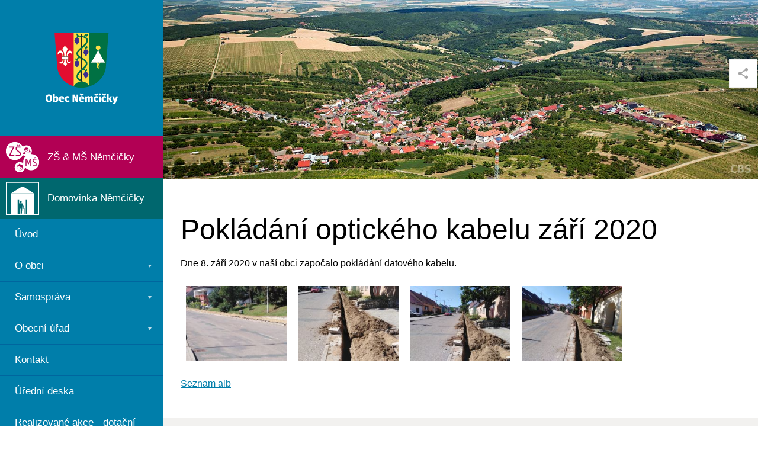

--- FILE ---
content_type: text/html; charset=UTF-8
request_url: https://www.nemcicky.cz/pokladani-optickeho-kabelu-zari-2020
body_size: 4152
content:
<!DOCTYPE html><html class="no-js" prefix="og: http://ogp.me/ns#" lang="cs">
<head>
        <meta charset="utf-8">
    <meta http-equiv="X-UA-Compatible" content="IE=edge,chrome=1">
    <meta http-equiv="content-language" content="cs"/>
    <meta name="viewport" content="width=device-width, initial-scale=1">
            <meta name="robots" content="index, follow"/>
                                <title>Pokládání optického kabelu září 2020 | Obec Němčičky</title>
    <meta name="description" content="Pokládání optického kabelu září 2020 | Obec Němčičky"/>
    <meta name="keywords" content=""/>
    <meta name="author" content="GRAWEB s.r.o., grafika a webdesign"/>

        <meta property="og:url" content="https://www.nemcicky.cz/pokladani-optickeho-kabelu-zari-2020"/>
    <meta property="og:title" content="Pokládání optického kabelu září 2020 | Obec Němčičky"/>
                    <meta property="og:image" content="https://www.nemcicky.cz/layout/images/logo.png"/>
                <meta property="og:type" content="website"/>
    <meta property="og:description" content="Pokládání optického kabelu září 2020 | Obec Němčičky"/>

    

    <link href="/layout/main.css?v3" rel="stylesheet" type="text/css" media="all"/>
    <script src="/CookieBar/CookieBar.js"></script>
                
        <script src="/js/libs/modernizr-3.3.1.min.js"></script>
    <script src="/js/libs/jquery-1.11.2.min.js" type="text/javascript"></script>
    <script type="text/javascript" src="/admin_inc/modules/system/javascript/presentation.js"></script>
    </head>
<body>


<div id="mother">

    <div id="side-content">
        <div id="logo">
            <a href="/">
                <img src="/layout/images/logo.png" alt="Obec Němčičky">
                <img class="logo-mobil" src="/layout/images/logo-mobil.png" alt="Obec Němčičky">
            </a>
        </div>

        <div class="open" id="menu-switch"></div>

        
        <div id="menu">
                                                <ul class="l1">
                                                                                <li class="skola menu-ico"><a href="http://zs.nemcicky.cz/">ZŠ &amp; MŠ Němčičky</a></li>
                            <li class="domovinka menu-ico"><a href="http://domovinka.nemcicky.cz/">Domovinka Němčičky</a></li>
                                                                                                                                                                                                                                                                                                    <li><a href="/">Úvod</a></li>
                                                                                                                                                                                                                                                                                                                <li class="has-submenu"><a href="/o-obci">O obci</a>
                                                <ul class="l2">
                                                                                                                                                                                                                                                                                                    <li><a href="/o-obci-historie-obce">Historie obce</a></li>
                                                                                                                                                                                                                                                                                                                <li><a href="/o-obci-znak-a-prapor-obce">Znak a prapor obce</a></li>
                                                                                                                                                                                                                                                                                                                <li><a href="/o-obci-kultura">Kultura</a></li>
                                                                                                                                                                                                                                                                                                                <li><a href="/o-obci-sluzby">Služby</a></li>
                                                                                                                                                                                                                                                                                                                <li><a href="/o-obci-ubytovani">Ubytování</a></li>
                                                                                                                                                                                                                                                                                                                <li><a href="/o-obci-vinarstvi">Vinařství</a></li>
                                                                                                                                                                                                                                                                                                                <li><a href="/o-obci-sport">Sport</a></li>
                                                                                                                                                                                                                                                                                                                <li><a href="/o-obci-zemedelstvi">Zemědělství</a></li>
                    </ul>                                    </li>
                                                                                                                                                                                                                                                                                                                <li class="has-submenu"><a href="/samosprava">Samospráva</a>
                                                <ul class="l2">
                                                                                                                                                                                                                                                                                                    <li><a href="/samosprava-zastupitelstvo-obce">Zastupitelstvo obce</a></li>
                                                                                                                                                                                                                                                                                                                <li><a href="/zapisy-ze-zasedani-zastupitelstva">Zápisy ze zasedání zastupitelstva</a></li>
                                                                                                                                                                                                                                                                                                                <li><a href="/obecne-zavazne-vyhlasky-obce">Obecně závazné vyhlášky obce</a></li>
                                                                                                                                                                                                                                                                                                                <li><a href="/hospodareni">Hospodaření</a></li>
                                                                                                                                                                                                                                                                                                                <li><a href="/samosprava-verejnopravni-smlouvy">Veřejnoprávní smlouvy</a></li>
                                                                                                                                                                                                                                                                                                                <li><a href="/ochrana-osobnich-udaju">Ochrana osobních údajů</a></li>
                                                                                                                                                                                                                                                                                                                <li><a href="/poskytovani-individualnich-dotaci">Dotace a návratná finanční výpomoc z rozpočtu územního samosprávného celku</a></li>
                                                                                                                                                                                                                                                                                                                <li><a href="/sazebnik-uhrad-nakladu-za-poskytovani-informaci">Poskytování informací dle zákona č. 106/1999 Sb.</a></li>
                                                                                                                                                                                                                                                                                                                <li><a href="/kaceni-drevin-formular-zadosti">Kácení dřevin - formulář žádosti</a></li>
                                                                                                                                                                                                                                                                                                                <li><a href="/zadost-o-byt">Žádost o byt</a></li>
                                                                                                                                                                                                                                                                                                                <li><a href="/samosprava-uzemni-plan-obce">Územní plán obce</a></li>
                                                                                                                                                                                                                                                                                                                <li><a href="/samosprava-program-rozvoje-obce">Program rozvoje obce</a></li>
                    </ul>                                    </li>
                                                                                                                                                                                                                                                                                                                <li class="has-submenu"><a href="/obecni-urad">Obecní úřad</a>
                                                <ul class="l2">
                                                                                                                                                                                                                                                                                                    <li><a href="/obecni-urad-povinne-informace">Povinné informace</a></li>
                                                                                                                                                                                                                                                                                                                <li><a href="/obecni-urad-podani-obcanu">Podání občanů</a></li>
                                                                                                                                                                                                                                                                                                                <li><a href="/obecni-urad-czech-point">Czech Point</a></li>
                    </ul>                                    </li>
                                                                                                                                                                                                                                                                                                                <li><a href="/kontakt">Kontakt</a></li>
                                                                                                                                                                                                                                                                                                                <li><a href="/uredni-deska">Úřední deska</a></li>
                                                                                                                                                                                                                                                                                                                <li class="has-submenu"><a href="/projekty">Realizované akce - dotační projekty</a>
                                                <ul class="l2">
                                                                                                                                                                                                                                                                                                    <li><a href="/realizovane-akce-dotacni-projekty-fit-stezka">Fit stezka</a></li>
                                                                                                                                                                                                                                                                                                                <li><a href="/realizovane-akce-dotacni-projekty-cyklostezka-nemcicky">Cyklostezka Němčičky</a></li>
                                                                                                                                                                                                                                                                                                                <li><a href="/technologie-na-zpracovani-kalovych-vod-z-cov-v-obci-nemcicky">Technologie na zpracování kalových vod z ČOV v obci Němčičky</a></li>
                                                                                                                                                                                                                                                                                                                <li><a href="/realizovane-akce-dotacni-projekty-fve-nemcicky">FVE Němčičky</a></li>
                    </ul>                                    </li>
                                                                                                                                                                                                                                                                                                                <li class="has-submenu"><a href="/kalendar-akci">Kalendář akcí</a>
                                                <ul class="l2">
                                                                                                                                                                                                                                                                                                    <li><a href="/kalendar-obsazenosti-kulturniho-domu">Kalendář obsazenosti Kulturního domu</a></li>
                                                                                                                                                                                                                                                                                                                <li><a href="/zaskok-nestarnouci-komedie-jary-cimrmana-nazivo-2">Záskok – nestárnoucí komedie Járy Cimrmana naživo!</a></li>
                    </ul>                                    </li>
                                                                                                                                                                                                                                                                                                                <li class="active closed"><a href="/fotogalerie">Fotogalerie</a></li>
                                                                                                                                                                                                                                                                                                                <li><a href="/obecni-rozhlas">Obecní rozhlas</a></li>
                                                                                                                                                                                                                                                                                                                <li><a href="/volna-pracovni-mista-v-okoli-obce">Volná pracovní místa v okolí obce</a></li>
                                                                                                                                                                                                                                                                                                                <li class="has-submenu"><a href="/nemcicske-cteni">Němčičské čtení</a>
                                                <ul class="l2">
                                                                                                                                                                                                                                                                                                    <li><a href="/nemcicske-cteni-o-zpravodaji">O zpravodaji</a></li>
                                                                                                                                                                                                                                                                                                                <li><a href="/nemcicske-cteni-rocnik-2021-2030">Ročník 2021 - 2030</a></li>
                                                                                                                                                                                                                                                                                                                <li><a href="/nemcicske-cteni-rocnik-2011-2020">Ročník 2011 - 2020</a></li>
                                                                                                                                                                                                                                                                                                                <li><a href="/nemcicske-cteni-rocnik-1999-2010">Ročník 1999 - 2010</a></li>
                    </ul>                                    </li>
                                                                                                                                                                                                                                                                                                                <li><a href="/napsali-o-nas">Napsali o nás</a></li>
                                                                                                                                                                                                                                                                                                                <li><a href="/odkazy">Odkazy</a></li>
                                                                                                                                                                                                                                                                                                                <li class="has-submenu"><a href="/historie-hodu-v-nemcickach">Historie hodů v Němčičkách</a>
                                                <ul class="l2">
                                                                                                                                                                                                                                                                                                    <li><a href="/historie-hodu-v-nemcickach-zavadka">Zavádka</a></li>
                                                                                                                                                                                                                                                                                                                <li><a href="/historie-hodu-v-nemcickach-starci-a-starky">Stárci a stárky</a></li>
                    </ul>                                    </li>
                                                                                                                                                                                                                                                                                                                <li><a href="/monitorovaci-zpravy-o-vyskytu-skodlivych-organismu-v-reve-vinne">Monitorovací zprávy o výskytu škodlivých organismů v révě vinné</a></li>
                    </ul>                                    

            <ul class="icolinks">
                <li class="checkpoint"><a href="http://www.czechpoint.cz/web/" target="_blank"><img src="/layout/images/czechpoint.png" alt="logo czech point"></a></li>
                <li><a href="http://www.mashustopecsko.cz/" target="_blank"><img src="/layout/images/MAS-logo.png" alt="logo MAS Hustopečsko" style="width:100%;"></a></li>
                <li><a href="http://www.edb.cz/tMap.aspx?L=CZ&amp;crc=167289" target="_blank"><span><img src="/layout/images/mapa.png" alt="ikona papírové mapy"></span>Umístění na mapě</a></li>
                <li><a href="http://www.tv-region.cz/" target="_blank"><span><img src="/layout/images/tv.png" alt="ikona televize"></span>Regionální TV</a></li>
                <li><a href="http://www.edb.cz/List.aspx?Region=BV&amp;Popis=firmy-Breclav" target="_blank"><span><img src="/layout/images/data.png" alt="ikona naskládaných peněz"></span>Evropská databanka</a></li>
                <li><a href="http://www.bezkorupce.cz/protikorupcni-linka/" target="_blank"><span><img src="/layout/images/obalka.png" alt="ikona obálky dopisu"></span>Protikorupční linka</a></li>
                <li><a href="http://data.ala1.com/chart/chart.php?probe=11359243" target="_blank"><span><img src="/layout/images/meteo.png" alt="ikona mraku s bleskem a deštěm"></span>Meteostanice</a></li>
                <li><a href="http://www.linkabezpeci.cz/" target="_blank"><span><img src="/layout/images/linka-bezpeci.png" alt="ikona dvou smajlíků"></span>Linka bezpečí</a></li>
            </ul>

            <div class="ziveobce">
                <a href="https://www.ziveobce.cz/obec_c584703?external=2" class="link-title" target="_blank">Firmy a služby v obci</a>
                <form id="ziveobce_form" action="https://www.ziveobce.cz" method="get" target="_blank" novalidate="">
                    <div class="form-row">
                        <input name="q" type="text" onfocus="this.select();" maxlength="50">
                        <button type="submit">HLEDAT</button>
                    </div>
                    <input name="obec" type="hidden" value="584703">
                    <input name="external" type="hidden" value="2">
                </form>
            </div>

            <div class="povinne-info">
                <p>
                    Obec Němčičky, Němčičky 221, 691 07<br />
                    e-mail: nemcicky@nemcicky.cz<br />
                    e-mail: info@nemcicky.cz<br />
                    telefon: 774 419 835<br />
                    telefon: 608 095 256<br />
                    IČ: 00283401<br />
                    DIČ: CZ00283401<br />
                    ID datové schránky: 4ynb28y<br />
                    číslo účtu ČS: 1381822319/0800<br />
                    číslo účtu ČNB: 94-1713651/0710
                </p>
            </div>

            <p class="creator"><a href="http://www.graweb.com"><span>Vytvořila kreativní agentura GRAWEB</span> <img src="/layout/images/logo-graweb.png" alt="GRAWEB"></a></p>
        </div>

        <div class="copyright">
            <a href="http://www.graweb.com"><img src="/layout/images/logo-graweb.png" alt="Logo kreativní agentura GRAWEB"><span>Vytvořila kreativní agentura GRAWEB</span> </a>
        </div>

    </div>

                
    <div id="content" class="gray-bg without-rcol">
        <div class="wrapper">
            <div id="slideshow">
                                    <div id="slider">
                        <div class="slider-inner">
                                                            <div class="slides">
                                    <div class="slide">
                                        <img src="/layout/images/slide.jpg" alt="" />
                                    </div>
                                </div>
                                                    </div>
                    </div>
                            </div>

            <div id="main-col">



<h1>Pokládání optického kabelu září 2020</h1>


    <div class='spc'>
	    <p>Dne 8. září 2020 v naší obci započalo pokládání datového kabelu.&nbsp;</p>
    </div>

    <div class="images">    <a href="/obrazky-soubory/img_20200908_120452-b20c6.jpg" data-rel="prettyphoto[gal]" title="Ulice u starého hřbitova a výkop."><img src="/obrazky-soubory/img_20200908_120452-00f0d.jpg" alt="Ulice u starého hřbitova a výkop." /><span>Ulice u starého hřbitova a výkop.</span></a>
                <a href="/obrazky-soubory/img_20200908_120634-e934d.jpg" data-rel="prettyphoto[gal]" title="Výkop v obci."><img src="/obrazky-soubory/img_20200908_120634-81dcd.jpg" alt="Výkop v obci." /><span>Výkop v obci.</span></a>
                <a href="/obrazky-soubory/img_20200908_120637-983c4.jpg" data-rel="prettyphoto[gal]" title="výkop na optický kabel v obci."><img src="/obrazky-soubory/img_20200908_120637-f76c5.jpg" alt="výkop na optický kabel v obci." /><span>výkop na optický kabel v obci.</span></a>
                <a href="/obrazky-soubory/img_20200908_120813-449f0.jpg" data-rel="prettyphoto[gal]" title="Výkop vedoucí v chodníku."><img src="/obrazky-soubory/img_20200908_120813-c6e87.jpg" alt="Výkop vedoucí v chodníku." /><span>Výkop vedoucí v chodníku.</span></a>
        </div>


    <p id='gal-list'><a href='/fotogalerie'>Seznam alb</a></p>

            </div>        </div>    </div>
    
        <div id="tools">
            <span class="toggler">&nbsp;</span>
                                    <a href="https://www.facebook.com/sharer/sharer.php?u=https://www.nemcicky.cz/pokladani-optickeho-kabelu-zari-2020" class="facebook" target="_blank">&nbsp;</a>
            <a href="https://www.twitter.com/share?url=https://www.nemcicky.cz/pokladani-optickeho-kabelu-zari-2020" class="twitter" target="_blank">&nbsp;</a>
        </div>

    
</div>

<script src="/js/libs/jquery.bxslider/jquery.bxslider.min.js" type="text/javascript"></script>
<script src="/js/libs/magnific-popup/jquery.magnific-popup.min.js" type="text/javascript"></script>
<script src="/js/libs/datepicker/datepicker.min.js" type="text/javascript"></script>
<script src="/js/trans.php?lang=cs" type="text/javascript"></script>
<script src="/js/plugins.js" type="text/javascript"></script>
<script src="/js/script.js" type="text/javascript"></script>
<script src="/js/main.js" type="text/javascript"></script>

<!-- Global site tag (gtag.js) - Google Analytics -->
<script async src="https://www.googletagmanager.com/gtag/js?id=UA-57767025-49"></script>
<script>
  window.dataLayer = window.dataLayer || [];
  function gtag(){dataLayer.push(arguments);}
  gtag('js', new Date());

  gtag('config', 'UA-57767025-49');
</script>
</body>
</html>

--- FILE ---
content_type: text/css
request_url: https://www.nemcicky.cz/layout/main.css?v3
body_size: 8237
content:
.mfp-bg,.mfp-wrap{position:fixed;left:0;top:0}.mfp-bg,.mfp-container,.mfp-wrap{height:100%;width:100%}.mfp-container:before,.mfp-content,img{vertical-align:middle}.mfp-arrow:after,.mfp-arrow:before,.mfp-container:before,.mfp-figure:after{content:''}.mfp-title,pre{word-wrap:break-word}.hidden,.invisible{visibility:hidden}.mfp-close,a:hover{text-decoration:none}#content,#side-content,.home #content,body{min-height:100%}#content .wrapper #main-col .noticeboard-search-box:after,#content .wrapper #main-col .ntb-search-cont .search-box .switch:after,#content .wrapper #main-col .ntb-search-cont:after,#content .wrapper:after,.break,.clearfix:after,.cols:after,.datepicker-content ul:after,.galleries:after,.home #content:after,.images:after,.titlebox>.titlebox-content:after,body:after,fieldset>p:after{clear:both}@font-face{font-family:'Source Sans Pro';font-style:normal;font-weight:300;src:local('Source Sans Pro Light'),local('SourceSansPro-Light'),url(https://fonts.gstatic.com/s/sourcesanspro/v13/6xKydSBYKcSV-LCoeQqfX1RYOo3ik4zwmRdr.ttf) format('truetype')}@font-face{font-family:'Source Sans Pro';font-style:normal;font-weight:400;src:local('Source Sans Pro Regular'),local('SourceSansPro-Regular'),url(https://fonts.gstatic.com/s/sourcesanspro/v13/6xK3dSBYKcSV-LCoeQqfX1RYOo3qNq7g.ttf) format('truetype')}@font-face{font-family:'Source Sans Pro';font-style:normal;font-weight:600;src:local('Source Sans Pro SemiBold'),local('SourceSansPro-SemiBold'),url(https://fonts.gstatic.com/s/sourcesanspro/v13/6xKydSBYKcSV-LCoeQqfX1RYOo3i54rwmRdr.ttf) format('truetype')}@font-face{font-family:'Source Sans Pro';font-style:normal;font-weight:700;src:local('Source Sans Pro Bold'),local('SourceSansPro-Bold'),url(https://fonts.gstatic.com/s/sourcesanspro/v13/6xKydSBYKcSV-LCoeQqfX1RYOo3ig4vwmRdr.ttf) format('truetype')}.mfp-bg{z-index:1042;overflow:hidden;background:#0b0b0b;opacity:.8}.mfp-wrap{z-index:1043;outline:0!important;-webkit-backface-visibility:hidden}.mfp-container{text-align:center;position:absolute;left:0;top:0;padding:0 8px;box-sizing:border-box}.mfp-container:before{display:inline-block;height:100%}.mfp-align-top .mfp-container:before{display:none}.mfp-content{position:relative;display:inline-block;margin:0 auto;text-align:left;z-index:1045}.mfp-ajax-holder .mfp-content,.mfp-inline-holder .mfp-content{width:100%;cursor:auto}.mfp-ajax-cur{cursor:progress}.mfp-zoom-out-cur,.mfp-zoom-out-cur .mfp-image-holder .mfp-close{cursor:-moz-zoom-out;cursor:-webkit-zoom-out;cursor:zoom-out}.mfp-zoom{cursor:pointer;cursor:-webkit-zoom-in;cursor:-moz-zoom-in;cursor:zoom-in}.mfp-auto-cursor .mfp-content{cursor:auto}.mfp-arrow,.mfp-close,.mfp-counter,.mfp-preloader{-webkit-user-select:none;-moz-user-select:none;user-select:none}.mfp-loading.mfp-figure{display:none}.mfp-hide{display:none!important}.mfp-preloader{color:#CCC;position:absolute;top:50%;width:auto;text-align:center;margin-top:-.8em;left:8px;right:8px;z-index:1044}.mfp-preloader a{color:#CCC}.mfp-close,.mfp-preloader a:hover{color:#FFF}.mfp-s-error .mfp-content,.mfp-s-ready .mfp-preloader{display:none}button.mfp-arrow,button.mfp-close{overflow:visible;cursor:pointer;background:0 0;border:0;-webkit-appearance:none;display:block;outline:0;padding:0;z-index:1046;box-shadow:none;touch-action:manipulation}.mfp-figure:after,.mfp-iframe-scaler iframe{box-shadow:0 0 8px rgba(0,0,0,.6);position:absolute;left:0}button::-moz-focus-inner{padding:0;border:0}.mfp-close{width:44px;height:44px;line-height:44px;position:absolute;right:0;top:0;text-align:center;opacity:.65;padding:0 0 18px 10px;font-style:normal;font-size:28px;font-family:Arial,Baskerville,monospace}a,th a{text-decoration:underline}blockquote,dfn{font-style:italic}.mfp-close:focus,.mfp-close:hover{opacity:1}.mfp-close:active{top:1px}.mfp-close-btn-in .mfp-close{color:#333}.mfp-iframe-holder .mfp-close,.mfp-image-holder .mfp-close{color:#FFF;right:-6px;text-align:right;padding-right:6px;width:100%}.mfp-counter{position:absolute;top:0;right:0;color:#CCC;font-size:12px;line-height:18px;white-space:nowrap}.mfp-figure,img.mfp-img{line-height:0}.mfp-arrow{position:absolute;opacity:.65;margin:-55px 0 0;top:50%;padding:0;width:90px;height:110px;-webkit-tap-highlight-color:transparent}.mfp-arrow:active{margin-top:-54px}.mfp-arrow:focus,.mfp-arrow:hover{opacity:1}.mfp-arrow:after,.mfp-arrow:before{display:block;width:0;height:0;position:absolute;left:0;top:0;margin-top:35px;margin-left:35px;border:inset transparent}.mfp-arrow:after{border-top-width:13px;border-bottom-width:13px;top:8px}.mfp-arrow:before{border-top-width:21px;border-bottom-width:21px;opacity:.7}.mfp-arrow-left{left:0}.mfp-arrow-left:after{border-right:17px solid #FFF;margin-left:31px}.mfp-arrow-left:before{margin-left:25px;border-right:27px solid #3F3F3F}.mfp-arrow-right{right:0}.mfp-arrow-right:after{border-left:17px solid #FFF;margin-left:39px}.mfp-arrow-right:before{border-left:27px solid #3F3F3F}.mfp-iframe-holder{padding-top:40px;padding-bottom:40px}.mfp-iframe-holder .mfp-content{line-height:0;width:100%;max-width:900px}.mfp-image-holder .mfp-content,img.mfp-img{max-width:100%}.mfp-iframe-holder .mfp-close{top:-40px}.mfp-iframe-scaler{width:100%;height:0;overflow:hidden;padding-top:56.25%}.mfp-iframe-scaler iframe{display:block;top:0;width:100%;height:100%;background:#000}.mfp-figure:after,img.mfp-img{width:auto;height:auto;display:block}img.mfp-img{box-sizing:border-box;padding:40px 0;margin:0 auto}.mfp-figure:after{top:40px;bottom:40px;right:0;z-index:-1;background:#444}.mfp-figure small{color:#BDBDBD;display:block;font-size:12px;line-height:14px}.mfp-figure figure{margin:0}.mfp-bottom-bar{margin-top:-36px;position:absolute;top:100%;left:0;width:100%;cursor:auto}.mfp-title{text-align:left;line-height:18px;color:#F3F3F3;padding-right:36px}.mfp-gallery .mfp-image-holder .mfp-figure{cursor:pointer}@media screen and (max-width:800px) and (orientation:landscape),screen and (max-height:300px){.mfp-img-mobile .mfp-image-holder{padding-left:0;padding-right:0}.mfp-img-mobile img.mfp-img{padding:0}.mfp-img-mobile .mfp-figure:after{top:0;bottom:0}.mfp-img-mobile .mfp-figure small{display:inline;margin-left:5px}.mfp-img-mobile .mfp-bottom-bar{background:rgba(0,0,0,.6);bottom:0;margin:0;top:auto;padding:3px 5px;position:fixed;box-sizing:border-box}.mfp-img-mobile .mfp-bottom-bar:empty{padding:0}.mfp-img-mobile .mfp-counter{right:5px;top:3px}.mfp-img-mobile .mfp-close{top:0;right:0;width:35px;height:35px;line-height:35px;background:rgba(0,0,0,.6);position:fixed;text-align:center;padding:0}}@media all and (max-width:900px){.mfp-arrow{-webkit-transform:scale(.75);transform:scale(.75)}.mfp-arrow-left{-webkit-transform-origin:0;transform-origin:0}.mfp-arrow-right{-webkit-transform-origin:100%;transform-origin:100%}.mfp-container{padding-left:6px;padding-right:6px}}.datepicker-container{position:absolute;z-index:201312;float:left;font-family:arial,helvetica,sans-serif;font-size:12px;line-height:30px}.datepicker-arrow,.datepicker-arrow:after{display:block;width:0;height:0;border:5px solid transparent}.datepicker-arrow{position:relative;margin:0 10px;border-bottom-color:#9cf}.datepicker-arrow:after{position:absolute;top:-4px;left:-5px;content:" ";border-bottom-color:#fff}.datepicker-content{width:210px;-webkit-box-sizing:content-box;box-sizing:content-box;border:1px solid #ccc;border-top-color:#9cf;-webkit-box-shadow:0 0 3px #ccc;box-shadow:0 0 3px #ccc}fieldset,hr,img,legend{border:0}.datepicker-next,.datepicker-prev{font-size:18px}.datepicker-content ul:after,.datepicker-content ul:before{display:table;content:""}article,aside,details,figcaption,figure,footer,header,hgroup,hr,main,nav,section,summary{display:block}.datepicker-content ul{width:102%;padding:0;margin:0;*zoom:1}.datepicker-content li{float:left;width:30px;height:30px;padding:0;margin:0;text-align:center;list-style:none;cursor:pointer;background-color:#fff}dl,h3,hr,menu,ol,p,pre,ul{margin:1em 0}.datepicker-content .col-1{width:30px}.datepicker-content .col-2{width:60px}.datepicker-content .col-3{width:90px}.datepicker-content .col-4{width:120px}.datepicker-content .col-5{width:150px}.datepicker-content .col-6{width:180px}.datepicker-content .col-7{width:210px}.datepicker-content li:hover{background-color:#eee}.datepicker-content .selected,.datepicker-content .selected:hover{color:#36f}.datepicker-content .disabled,.datepicker-content .disabled:hover{color:#ccc}html,mark{color:#000}.datepicker-months li,.datepicker-years li{width:52.5px;height:52.5px;line-height:52.5px}.datepicker-week li,.datepicker-week li:hover{cursor:default;background-color:#fff}audio,canvas,video{display:inline-block;*display:inline;*zoom:1}audio:not([controls]){display:none;height:0}[hidden]{display:none}html{background:#fff;font-size:100%;-webkit-text-size-adjust:100%;-ms-text-size-adjust:100%}button,html,input,select,textarea{font-family:sans-serif}a:focus{outline:dotted thin}a:active,a:hover{outline:0}h1{font-size:2em;margin:.67em 0}h2{font-size:1.5em;margin:.83em 0}h3{font-size:1.17em}h4{font-size:1em;margin:1.33em 0}h5{font-size:.83em;margin:1.67em 0}h6{font-size:.67em;margin:2.33em 0}abbr[title]{border-bottom:1px dotted}blockquote{margin:1em 40px}hr{-moz-box-sizing:content-box;box-sizing:content-box;height:1px;border-top:1px solid #ccc;padding:0}mark{background:#ff0}code,kbd,pre,samp{font-family:monospace,serif;_font-family:'courier new',monospace;font-size:1em}pre{white-space:pre;white-space:pre-wrap}q{quotes:none}q:after,q:before{content:'';content:none}small{font-size:80%}sub,sup{font-size:75%;line-height:0;position:relative;vertical-align:baseline}sup{top:-.5em}sub{bottom:-.25em}dd{margin:0 0 0 40px}menu,ol,ul{padding:0 0 0 40px}nav ol,nav ul{list-style:none}img{-ms-interpolation-mode:bicubic}svg:not(:root){overflow:hidden}figure,form{margin:0}legend{padding:0;white-space:normal;*margin-left:-7px}button,input,select,textarea{font-size:100%;margin:0;vertical-align:baseline;*vertical-align:middle}#content,#side-content,.home #content,textarea{vertical-align:top}button,input{line-height:normal}button,select{text-transform:none}button,html input[type=button],input[type=reset],input[type=submit]{-webkit-appearance:button;cursor:pointer;*overflow:visible}button[disabled],html input[disabled]{cursor:default}input[type=checkbox],input[type=radio]{box-sizing:border-box;padding:0;*height:13px;*width:13px}input[type=search]{-webkit-appearance:textfield;-moz-box-sizing:content-box;-webkit-box-sizing:content-box;box-sizing:content-box}#right-side,*{box-sizing:border-box}input[type=search]::-webkit-search-cancel-button,input[type=search]::-webkit-search-decoration{-webkit-appearance:none}button::-moz-focus-inner,input::-moz-focus-inner{border:0;padding:0}textarea{overflow:auto;resize:vertical}table{border-collapse:collapse;border-spacing:0}::-moz-selection{background:#b3d4fc;text-shadow:none}::selection{background:#b3d4fc;text-shadow:none}fieldset{margin:0;padding:0}.clearfix{*zoom:1}.clearfix:after,.clearfix:before{content:" ";display:table}.break{display:block;width:80%}p.report{border:1px solid #A0C856;padding:12px;text-align:left;background-color:#CDF9BC}p.report.error{border-color:#FF8D9A;background:#F9BDBD}p.report.info{border-color:#A0C856;background:#CDF9BC}p.report.warning{border-color:#E9D757;background:#FFEC93}#files h4,.files h4{margin-bottom:4px}#files ul.ico,.files ul.ico{margin:0;padding:0 0 0 20px;line-height:1.6em;list-style:none;background:0 0}#files .ico,#files ul.ico li,.files .ico,.files ul.ico li{padding:0 0 .5em 23px}#files ul.ico li,.files ul.ico li{background-repeat:no-repeat;list-style:none}#files ul.ico li span,.files ul.ico li span{font-size:92%}#files li.ico,.files li.ico{background:url(ico/noname.gif) left .5em no-repeat;padding-bottom:5px}#files li.ico-pdf,.files li.ico-pdf{background-image:url(ico/pdf.gif)}#files li.ico-doc,#files li.ico-docx,.files li.ico-doc,.files li.ico-docx{background-image:url(ico/doc.gif)}#files li.ico-xls,#files li.ico-xlsx,.files li.ico-xls,.files li.ico-xlsx{background-image:url(ico/xls.gif)}#files li.ico-ppt,#files li.ico-pptx,.files li.ico-ppt,.files li.ico-pptx{background-image:url(ico/ppt.png)}#files li.ico-jpeg,#files li.ico-jpg,.files li.ico-jpeg,.files li.ico-jpg{background-image:url(ico/jpg.gif)}#files li.ico-7z,#files li.ico-rar,#files li.ico-zip,.files li.ico-7z,.files li.ico-rar,.files li.ico-zip{background-image:url(ico/zip.gif)}#files li.ico-png,.files li.ico-png{background-image:url(ico/png.gif)}#files li.ico-gif,.files li.ico-gif{background-image:url(ico/gif.gif)}#files li.ico-rss,.files li.ico-rss{background-image:url(ico/rss.png)}.bx-wrapper{margin:0}.bx-wrapper .bx-viewport{border:none;box-shadow:none;left:0;background:0 0}.ir,.visuallyhidden{border:0;overflow:hidden}.cols{*zoom:1}.cols:after,.cols:before{content:" ";display:table}.cols>.col{margin:0;padding:0}.cols1>.col{width:100%}.cols1>.col1{float:none}.cols2>.col{width:50%}.cols2>.col1{float:left}.cols2>.col2{float:right}.cols3>.col{width:33%}.cols3>.col1,.cols3>.col2{float:left}.cols3>.col3{float:right;width:34%}.cols4>.col{width:25%}.cols4>.col1,.cols4>.col2,.cols4>.col3{float:left}.cols4>.col4{float:right}.titlebox{padding:2px 0}.titlebox>.titlebox-title{cursor:pointer;font-size:14px;background:url(images/titlebox-plus.png) right center no-repeat;margin:0;padding:5px 13px}.titlebox>.titlebox-content{*zoom:1;display:none;padding:4px 16px}.titlebox>.titlebox-content:after,.titlebox>.titlebox-content:before{content:" ";display:table}.ir:before,.no-js .titlebox>.titlebox-content{display:block}.titlebox.open>.titlebox-title{background:url(images/titlebox-minus.png) right center no-repeat}.titlebox.article-files>.titlebox-content,.titlebox.article-form>.titlebox-content{padding:20px 16px}.titlebox.article-images>.titlebox-content{padding:4px}.no-js .titlebox>.titlebox-title{background-image:none}.ir{background-color:transparent;*text-indent:-9999px}.ir:before{content:"";width:0;height:150%}.hidden{display:none!important}.visuallyhidden{clip:rect(0 0 0 0);height:1px;margin:-1px;padding:0;position:absolute;width:1px}.visuallyhidden.focusable:active,.visuallyhidden.focusable:focus{clip:auto;height:auto;margin:0;overflow:visible;position:static;width:auto}#mother,body,html{height:100%}a{color:#007eaa}b,strong{font-weight:700}input[type=text],input[type=password],input[type=reset],input[type=submit],select,textarea{background:#fff;border:1px solid #dedede;border-radius:0;color:#434343;padding:8px;width:280px}input[type=reset],input[type=submit]{background:#007eaa;color:#fff;width:auto;padding:8px 20px;font-weight:300;border:none}input[type=reset]:hover,input[type=submit]:hover{background:#005877}input.datepicker,p.date input[type=text]{width:137px;padding:8px 28px 8px 8px;background:url(images/datepicker.png) 150px center no-repeat}fieldset>p{margin:0;*zoom:1}fieldset>p:after,fieldset>p:before{content:" ";display:table}fieldset>p>span{padding:4px}span.flabel{display:block;width:150px;float:left;padding-top:12px;text-align:right}span.finput{display:block;float:left}span.customStyleSelectBox{background:url(images/arrow-select.png) right center no-repeat #fff}span.customStyleSelectBox span{padding:5px 26px 6px 8px;border:1px solid #dedede;color:#434343}th,th a{color:#007eaa}blockquote{padding:40px 0 40px 60px;position:relative;color:#8b8a8a}blockquote:before{content:"\201C";font-size:100px;color:#d7d7d7;position:absolute;top:20px;left:-10px;display:block}body{font-family:Arial,Helvetica,sans-serif;*zoom:1;background-color:#f2f1ef;width:100%;margin:0}body:after,body:before{content:" ";display:table}table,table.lines,table.lines td,table.lines th,table.lines tr,td,th,tr{border:none}table[border="1"],table[border="1"] td,table[border="1"] th,table[border="1"] tr{border:1px solid #aeaeae}tr{padding:2px 0}td,th{padding:8px;background:0 0;margin:0}th{font-weight:700}table.lines td,table.lines th{border-bottom:1px dotted #dadada}#mother{display:table;width:100%;position:relative;margin:0}#side-content{display:table-cell;width:275px;min-width:275px;max-width:275px;height:100%;background:#007eaa;color:#fff;position:relative;padding-bottom:80px}#side-content #logo{padding:5px;width:100%}#side-content #logo a{text-align:center;line-height:220px;display:block}#side-content #logo img.logo-mobil,#side-content #menu-switch{display:none}#side-content #menu{background:#007eaa;font-size:17px;line-height:24px;font-weight:300;-webkit-transition:ease all .5s;-moz-transition:ease all .5s;-ms-transition:ease all .5s;-o-transition:ease all .5s;transition:ease all .5s}#side-content #menu ul.l1{margin:0;padding:0}#side-content #menu ul.l1>li{margin:0;padding:0;display:block}#side-content #menu ul.l1>li>a{padding:14px 8px 14px 25px;color:#fff;display:block;border-top:1px solid #00669e;text-decoration:none;background:#007eaa}#side-content #menu ul.l1>li.has-submenu>a{background:url(images/arrow-down.png) 250px center no-repeat #007eaa}#side-content #menu ul.l1>li.active>a,#side-content #menu ul.l1>li>a:hover{background-color:#005b7c;text-decoration:none;border-top:1px solid #005b7c}#side-content #menu ul.l1>li.domovinka a,#side-content #menu ul.l1>li.obec a,#side-content #menu ul.l1>li.skola a{background:10px center no-repeat #007eaa;padding:0 8px 0 80px;height:70px;line-height:70px;transition:padding-left .2s linear}#side-content #menu ul.l1>li.domovinka a:hover,#side-content #menu ul.l1>li.obec a:hover,#side-content #menu ul.l1>li.skola a:hover{padding-left:90px;transition:all .3s linear}.news .item a.more,.news .item a.more:hover{-webkit-transition:ease all .2s;-moz-transition:ease all .2s;-ms-transition:ease all .2s;-o-transition:ease all .2s}#side-content #menu ul.l1>li.domovinka a{background-image:url(images/ico-domovinka.png);background-color:#00676e;border-color:#00676e}#side-content #menu ul.l1>li.skola a{background-image:url(images/ico-skola.png);background-color:#b20054;border-color:#b20054}#side-content #menu ul.l1>li.obec a{background-image:url(images/ico-obec.png);background-color:#007eaa;border-color:#007eaa}#content .wrapper #main-col .simple-crossroad>ul li,#content .wrapper #main-col ul.crossroad li{border-bottom:1px solid #f2f1ef}#side-content #menu ul.l1>li.menu-ico+li>a{border-top:none}#side-content #menu ul.l2{margin:0;padding:0}#side-content #menu ul.l2>li{margin:0;padding:0;display:block}#side-content #menu ul.l2>li>a{padding:10px 8px 10px 40px;color:#d4d3d3;display:block;background:url(images/submenu-li.png) 20px center no-repeat #007eaa;border-top:1px solid #00669e;text-decoration:none;font-size:14px}#content .wrapper #main-col .simple-crossroad>ul li:first-child,#content .wrapper #main-col ul.crossroad li:first-child{border-top:1px solid #f2f1ef}#side-content #menu ul.l2>li.active>a,#side-content #menu ul.l2>li>a:hover{color:#fff;text-decoration:none}#side-content #menu ul.l1>li.closed ul.l2{display:none}#side-content #menu ul.l1>li.active ul.l2,#side-content #menu ul.l1>li.open ul.l2{display:block}#side-content #menu ul.icolinks{margin:0;padding:50px 0 20px;list-style:none}#side-content #menu ul.icolinks>li{margin:0;padding:4px;list-style:none}#side-content #menu ul.icolinks>li>a{display:block;position:relative;padding:0 10px;color:#fff;font-size:16px;text-decoration:none}#side-content #menu ul.icolinks>li>a span{display:inline-block;width:70px;margin-right:10px;text-align:center}#side-content #menu ul.icolinks>li>a span img{max-width:100%;max-height:30px}#side-content #menu ul.icolinks>li>a:hover{text-decoration:underline}#content .wrapper #main-col .board-list .item h2 a,#side-content #menu .creator a:hover{text-decoration:none}#side-content #menu ul.icolinks>li.checkpoint{text-align:center;padding-bottom:10px}#side-content #menu ul.icolinks>li.checkpoint img{max-height:60px}#side-content #menu .povinne-info{padding:20px;font-size:14px;line-height:16px;color:#f2f1ef}#side-content #menu .povinne-info a{color:#fff}#side-content #menu .creator{display:none;margin:0;padding:10px 20px;text-align:right;font-size:12px}#side-content #menu .creator a{color:#fff;text-decoration:none}#side-content #menu .creator a span{display:none;margin-right:10px}#side-content #menu .creator a:hover span{display:inline}#side-content #menu .creator img{height:26px}#side-content .copyright{position:absolute;bottom:10px;width:100%;text-align:center}#side-content .copyright a{position:relative;display:block}#side-content .copyright a span{display:none;position:absolute;width:70%;margin:0 15%}#side-content .copyright a:hover span{display:block;top:-60px;color:#fff;background:#005b7c;border-radius:3px}#content{display:table-cell;padding:0;*zoom:1;width:100%}#content .wrapper:after,#content .wrapper:before,#content:after,#content:before{content:" ";display:table}#content:after{clear:both}#content.gray-bg{background:#f2f1ef}#content .wrapper{width:100%;max-width:1250px;margin:0 auto;background:#fff;padding:0 30px 30px;*zoom:1}#content .wrapper #slideshow{margin:-30px;position:relative;overflow:hidden;max-height:410px}#content .wrapper #slideshow #slider .slide img{max-width:100%;height:auto}#content .wrapper #slideshow #slider .slide a{display:block;position:relative}#content .wrapper #slideshow #slider .slide a:after{display:block;position:absolute;bottom:0;right:0;width:130px;background:rgba(0,0,0,.5);text-align:center;content:"klikněte pro zvětšení";padding:10px;font-size:12px;color:#fff;text-transform:uppercase}#content .wrapper #slideshow #slider .bx-controls{display:none}#content .wrapper #main-col{padding-top:55px}#content .wrapper #main-col h1{font-size:48px;line-height:56px;font-weight:300;margin-bottom:5px}#content .wrapper #main-col h2{font-size:30px;line-height:35px;font-weight:300;margin-bottom:5px}#content .wrapper #main-col h3{font-size:25px;line-height:30px;font-weight:300;margin-bottom:5px}#content .wrapper #main-col h4{font-size:20px;line-height:25px;font-weight:700;margin-bottom:5px}#content .wrapper #main-col h5{font-size:18px;line-height:25px;font-weight:700;margin-bottom:5px}#content .wrapper #main-col p{font-size:16px;line-height:25px}#content .wrapper #main-col .perex{font-size:18px;line-height:25px;padding-bottom:10px}#content .wrapper #main-col .perex p{font-size:18px;line-height:25px}#content .wrapper #main-col img.left{float:left;margin:10px 10px 10px 0}#content .wrapper #main-col img.right{float:right;margin:10px 0 10px 10px}#content .wrapper #main-col ul.crossroad{list-style:none;width:100%;padding:0}#content .wrapper #main-col ul.crossroad li a{padding:15px;display:block;font-weight:700}#content .wrapper #main-col .simple-crossroad>ul{list-style:none;width:100%;padding:0}#content .wrapper #main-col .simple-crossroad>ul li a{padding:15px;display:block;font-weight:700}#content .wrapper #main-col .board-list .item{padding:10px 0 20px;display:block}#content .wrapper #main-col .board-list .item h2{font-size:19px;text-transform:uppercase;border-bottom:1px solid #f2f1ef;line-height:24px;margin:0 0 .67em;color:#1c2027}#content .wrapper #main-col .board-list .item h2 span{text-transform:none;font-size:15px;color:#505050}#content .wrapper #main-col .board-list .item h2 span.item-switch{float:right;display:block;background:url(images/arrow-down.png) center center no-repeat;cursor:pointer;width:15px;height:24px}#content .wrapper #main-col .board-list .item h2 a:hover{text-decoration:underline}#content .wrapper #main-col .board-list .item .description{margin:0;padding:0 0 10px 20px}#content .wrapper #main-col .board-list .item .description :first-child{margin-top:0;padding-top:0}#content .wrapper #main-col .board-list .item .files a{text-decoration:none;color:#505050;font-size:15px;font-weight:300}#content .wrapper #main-col .board-list .item .files a:hover{text-decoration:underline}#content .wrapper #main-col .board-list.archived .item{padding:10px 0}#content .wrapper #main-col .board-list.archived .item .description,#content .wrapper #main-col .board-list.archived .item .files{display:none}#content .wrapper #main-col .noticeboard-search-box:after,#content .wrapper #main-col .noticeboard-search-box:before,#content .wrapper #main-col .ntb-search-cont:after,#content .wrapper #main-col .ntb-search-cont:before{display:table;content:" "}#content .wrapper #main-col .noticeboard-search-box{border-top:1px solid #f2f1ef;*zoom:1}#content .wrapper #main-col .noticeboard-search-box h3{font-size:20px;margin:0;color:#007eaa}#content .wrapper #main-col .noticeboard-search-box .search-by-date,#content .wrapper #main-col .noticeboard-search-box .search-by-text{padding:20px 0}#content .wrapper #main-col .noticeboard-search-box .search-by-date{float:left}#content .wrapper #main-col .noticeboard-search-box .search-by-date input[type=text]{width:80px}#content .wrapper #main-col .noticeboard-search-box .search-by-text{float:right}#content .wrapper #main-col .noticeboard-search-box .search-by-text input[type=text]{width:250px}#content .wrapper #main-col .ntb-search-cont{position:relative;*zoom:1;padding:20px 0 40px}#content .wrapper #main-col .ntb-search-cont .archive-box{width:200px;position:absolute;top:20px;right:0}#content .wrapper #main-col .ntb-search-cont .archive-box p{margin:0;padding:0}#content .wrapper #main-col .ntb-search-cont .archive-box a.archive{display:block;padding:0 25px 0 65px;color:#fff;background:url(images/uredni.png) 20px center no-repeat #007eaa;text-decoration:none;height:55px;line-height:55px;text-align:left;font-weight:300}#content .wrapper #main-col .ntb-search-cont .archive-box a.archive:hover{text-decoration:none;background-color:#004870}#content .wrapper #main-col .ntb-search-cont .search-box{padding-right:220px}#content .wrapper #main-col .ntb-search-cont .search-box .switch{*zoom:1;height:55px;line-height:55px;padding:0;margin:0;cursor:pointer;background:#f2f1ef}#content .wrapper #main-col .ntb-search-cont .search-box .switch:after,#content .wrapper #main-col .ntb-search-cont .search-box .switch:before{content:" ";display:table}#content .wrapper #main-col .ntb-search-cont .search-box .switch .icon{display:block;float:left;background:url(images/lupa.png) center center no-repeat #d8d9da;width:55px;height:55px}#content .wrapper #main-col .ntb-search-cont .search-box .switch .text{padding:0 20px;font-size:16px;font-weight:300}#content .wrapper #main-col .ntb-search-cont .search-box #search-content{padding:20px;border-top:1px dashed #d8d9da;background:#fff}#content .wrapper #main-col .ntb-search-cont .search-box #search-content .col1,#content .wrapper #main-col .ntb-search-cont .search-box #search-content .col2{width:48%;min-width:290px;float:left;padding:0 0 20px}#content .wrapper #main-col .ntb-search-cont .search-box #search-content .col1 fieldset,.news .item{min-width:300px}#content .wrapper #main-col .ntb-search-cont .search-box #search-content h3{font-size:17px;margin:0;padding:0;text-transform:uppercase}#content .wrapper #main-col .ntb-search-cont .search-box #search-content label{border:0;clip:rect(0 0 0 0);height:1px;margin:-1px;overflow:hidden;padding:0;position:absolute;width:1px}#content .wrapper #main-col .ntb-search-cont .search-box #search-content input[type=reset],#content .wrapper #main-col .ntb-search-cont .search-box #search-content input[type=submit]{padding:9px 10px;border-radius:0}#content .wrapper #main-col .ntb-search-cont .search-box #search-content select{width:auto}#content .wrapper #main-col .ntb-search-cont .search-box #search-content #search-text{width:180px;margin:4px 0}#content .wrapper #main-col .pager{line-height:24px}#content .wrapper #main-col .pager>span{display:inline-block;height:24px;line-height:24px;padding:0}#content .wrapper #main-col .pager>span.active,#content .wrapper #main-col .pager>span.current{padding:0 6px}#content .wrapper #main-col .pager>span a{display:block;color:#505050;background:#f2f1ef;text-align:center;padding:0 6px;text-decoration:none;border:1px solid #777}#content .wrapper #main-col .pager>span a:hover{color:#fff;background:#007eaa}.news{display:-webkit-flex;display:-ms-flexbox;display:-ms-flex;display:flex;-webkit-flex-wrap:wrap;-ms-flex-wrap:wrap;flex-wrap:wrap;-webkit-align-content:stretch;-ms-align-content:stretch;align-content:stretch;-webkit-align-items:stretch;-ms-align-items:stretch;align-items:stretch;margin:0 -1%}.news .month{-webkit-flex:0 1 100%;-ms-flex:0 1 100%;flex:0 1 100%}.news .item{-webkit-flex:1 1 48%;-ms-flex:1 1 48%;flex:1 1 48%;max-width:48%;margin:10px 1%;background:#f3f3f3;position:relative;padding:0}.news .item .item-cont{padding:10px 10px 30px;position:relative}.news .item .item-cont p.date{position:absolute;right:0;top:-28px;background:#f3f3f3;color:#007eaa;font-weight:700;font-size:20px;margin:0;padding:4px 10px;line-height:24px}.news .item .item-cont p.date a{text-decoration:none;color:#007eaa}.news .item .item-cont h3{font-weight:700;font-size:19px;text-transform:uppercase;line-height:24px;margin:0;padding:0 0 6px}.news .item .item-cont h3 a{color:#505050;text-decoration:none}.news .item .item-cont h3 a:hover{color:#007eaa;text-decoration:underline}.home #content h2.news-title a,.news .item a.more{text-decoration:none}.news .item .item-cont .item-annotation{font-size:16px;line-height:24px}.news .item .item-cont .item-annotation>:first-child{margin-top:0}.news .item .img{height:auto;width:100%}.news .item .img img{width:100%}.news .item a.more{width:70px;height:30px;background:#007eaa;color:#E9E9E9;display:block;position:absolute;right:0;bottom:0;transition:ease all .2s;font-size:12px;text-transform:uppercase;font-weight:300;line-height:30px;text-align:center}.news .item a.more:hover{color:#007eaa;background-color:#fff;transition:ease all .2s}.news .item.no-img{padding-top:30px}.news .item.no-img p.date{top:-30px;padding:4px 10px}h2.year span{font-weight:700}a.all-news{background:#007eaa;border-radius:3px;padding:20px;text-align:center;display:inline-block;color:#fff;font-weight:700;text-transform:uppercase}#right-side{position:fixed;height:100%;width:360px;background:#fff;right:0;top:0;padding:25px 10px 0}#right-side h2{color:#007eaa;text-transform:uppercase;font-size:28px;font-weight:700;margin-top:0}#right-side #actions .item{max-width:none;min-width:0;-webkit-flex-basis:100%;-ms-flex-basis:100%;flex-basis:100%}#right-side #actions .item.no-img p.date{border:none}#right-side .all-news-cont{position:absolute;bottom:0;left:0;width:100%;box-sizing:border-box;padding:15px;background:#fff}#right-side .all-news-cont a.all-news{width:100%}#right-side .all-news a{background:#007eaa;border-radius:3px;padding:20px 0;width:100%;text-align:center;display:block;color:#fff;font-weight:700;text-transform:uppercase}.galleries img,.images img{border:0}.home #content{display:table-cell;padding:0 380px 30px 30px;*zoom:1;max-width:1250px;margin:0 auto}.home #content:after,.home #content:before{content:" ";display:table}.home #content.without-rcol{padding-right:20px}.home #content.gray-bg{background:#f2f1ef}.home #content #slideshow{margin:0 -20px 0 -30px;position:relative;overflow:hidden;max-height:650px}.home #content #slideshow #slider .slide img{max-width:100%;height:auto;width:100%}.home #content #slideshow #slider .slide a{display:block;position:relative}.home #content #slideshow #slider .slide a:after{display:block;position:absolute;bottom:0;left:0;width:130px;background:rgba(0,0,0,.5);text-align:center;content:"více informací";padding:10px;font-size:12px;color:#fff;text-transform:uppercase}.home #content #slideshow #slider .bx-controls{z-index:210;position:absolute;bottom:0;right:0}.home #content #slideshow #slider .bx-controls .bx-next,.home #content #slideshow #slider .bx-controls .bx-prev{display:block;width:55px;height:55px;background-color:#fff;text-indent:80px;overflow:hidden;opacity:.2}.home #content #slideshow #slider .bx-controls .bx-next:hover,.home #content #slideshow #slider .bx-controls .bx-prev:hover{background-color:rgba(0,0,0,.8);opacity:1}.home #content #slideshow #slider .bx-controls .bx-prev{background:url(images/arrow-left-white.png) center no-repeat #000;float:left}.home #content #slideshow #slider .bx-controls .bx-next{background:url(images/arrow-right-white.png) center no-repeat #000;float:left}.home #content #slideshow #slider:hover .bx-controls .bx-next,.home #content #slideshow #slider:hover .bx-controls .bx-prev{background-color:rgba(0,0,0,.5);opacity:1}.home #content #slideshow #slider:hover .bx-controls .bx-next:hover,.home #content #slideshow #slider:hover .bx-controls .bx-prev:hover{background-color:rgba(0,0,0,.8);opacity:1}.home #content h2.news-title{color:#007eaa;text-transform:uppercase;font-size:28px;font-weight:700;margin:0;padding:20px 0 10px}.home #content h2.news-title a:hover{text-decoration:underline}.home #content #news.news .item{background-color:#fff;min-width:250px}.home #content #news.news .item .item-cont p.date{background-color:#fff}.home #content .hp-article{padding:20px 0}.home #content #block-links{padding:15px 30px;background:#fff;width:98%;margin:10px 1%}.images{*zoom:1}.images:after,.images:before{content:" ";display:table}.images a{margin:10px 1%;display:block;text-align:center;float:left;width:18%;position:relative}.images a img{max-width:100%;height:auto;width:100%}.images a>span{background:#000;opacity:.8;color:#fff;text-decoration:none;display:none;position:absolute;bottom:0;left:0;padding:6px;width:100%;font-size:13px}.galleries a,.images a:hover>span{display:block}.galleries{*zoom:1}.galleries:after,.galleries:before{content:" ";display:table}.galleries a{margin:10px 1%;text-align:center;float:left;width:18%;position:relative;padding-bottom:48px}#tools a,#tools span{border:1px solid #f2f1ef;margin-bottom:1px}#tools span,.galleries a>span{display:block;position:absolute}.galleries a img{max-width:100%;height:auto;width:100%}.galleries a>span{padding:6px;width:100%;bottom:0;left:0;right:0;height:44px;overflow:hidden}#tools,#tools a,#tools span{width:48px;height:48px}#tools{position:fixed;top:100px;right:0;z-index:210;overflow:hidden;padding-right:52px}#tools span{background:url(images/ico-share.png) center center no-repeat #fff;right:1px;top:0;cursor:pointer}#tools a{text-decoration:none;display:none;background:center center no-repeat #fff;-webkit-transition:ease all .2s;-moz-transition:ease all .2s;-ms-transition:ease all .2s;-o-transition:ease all .2s;transition:ease all .2s}#tools a:hover{border-color:#007eaa}#tools.open{width:auto}#tools.open a{display:inline-block}#tools.open span{background-image:url(images/arrow-right2.png)}#tools a.print{background-image:url(images/print.png)}#tools a.facebook{background-image:url(images/facebook.png)}#tools a.twitter{background-image:url(images/twitter.png)}#tools a.rss{background-image:url(images/rss-ico.png)}.ziveobce{margin:10px;padding:10px;text-align:left}.ziveobce .link-title{text-decoration:underline;color:#fff;font-size:16px}.ziveobce .link-title:hover{text-decoration:none}.ziveobce .form-row{margin:5px 0;display:flex;flex-direction:row;flex-wrap:nowrap;align-items:stretch;justify-content:stretch;max-width:220px}.ziveobce .form-row input[type=text]{display:block;width:130px;height:30px;padding:2px 5px;border:1px solid #82a4b0;font-size:14px;flex:1 1 auto}.ziveobce .form-row button{display:block;height:30px;margin-left:-1px;padding:2px;border:1px solid #82a4b0;font-size:12px;font-weight:700;background:#c6c6c6;flex:0 0 auto;width:60px;text-align:center;border-left:none;color:#000}.ziveobce .form-row button:hover{background-color:#aaa}@keyframes objeveni{from{opacity:0}to{opacity:1}}@-webkit-keyframes objeveni{from{opacity:0}to{opacity:1}}@media only screen and (max-width:1400px){.home #content{padding-right:320px}.home #content #slideshow #slider .slide img{max-width:none;height:auto}.home #content #slideshow #slider .bx-controls{bottom:auto;right:5px;top:5px}.home #content #slideshow #slider .bx-controls .bx-next,.home #content #slideshow #slider .bx-controls .bx-prev{width:35px;height:35px}#right-side{width:300px}}@media only screen and (max-width:1200px){.home #content{padding-right:20px}.home #content .news{-webkit-flex-wrap:no-wrap;-ms-flex-wrap:no-wrap;flex-wrap:no-wrap}.home #content .news .item{-webkit-flex:0 1 100%;-ms-flex:0 1 100%;flex:0 1 100%;max-width:none;min-width:0}#right-side{display:table-cell;position:relative;min-width:300px}}@media only screen and (max-width:1000px){#mother,#side-content{display:block}#side-content{max-width:none;min-height:0;border-left:none;*zoom:1;width:100%;height:70px;z-index:220;position:relative}#side-content:after,#side-content:before{content:" ";display:table}#side-content:after{clear:both}#side-content #logo{padding:0 5px;height:70px;max-width:255px;width:auto;float:left}#side-content #logo a{text-align:left;line-height:70px;height:100%;display:block;padding:5px;width:auto}#side-content #logo img{display:none}#side-content #logo img.logo-mobil{display:inline;max-height:50px}#side-content #menu-switch{display:block;position:absolute;right:0;width:33px;height:33px;padding:41px 25px;top:0;background:url(images/menu.png) center no-repeat;cursor:pointer}#content,#content .wrapper #main-col .perex p{width:100%}#side-content #menu{display:none;width:100%;clear:both;position:relative;top:0}#side-content #menu ul.l1>li{padding:0}#side-content #menu ul.l1>li a{padding-left:35px}#side-content #menu ul.l1>li.has-submenu>a{background-position-x:15px}#side-content #menu ul.l2>li>a{padding:14px 0 14px 55px;background:url(images/submenu-li.png) 35px center no-repeat #007eaa}#side-content #menu .creator{display:block}#side-content .copyright{display:none}#content{display:block}#content .wrapper #main-col{padding-right:40px}}@media only screen and (max-width:850px){#right-side,#right-side .all-news-cont,#right-side .more{position:relative}#right-side{display:block;min-width:100px;width:100%;padding:30px}}@media only screen and (max-width:750px){.news{-webkit-flex-wrap:no-wrap;-ms-flex-wrap:no-wrap;flex-wrap:no-wrap}.news .item{-webkit-flex:0 1 100%;-ms-flex:0 1 100%;flex:0 1 100%;max-width:none;min-width:0}}@media only screen and (max-width:550px){#content,.home #content{display:block}#side-content{min-width:0}#content{width:100%}#content .wrapper #main-col .images a{width:31%}#content .wrapper #main-col .ntb-search-cont .archive-box{width:100%;position:relative;top:20px;right:0}#content .wrapper #main-col .ntb-search-cont .search-box{padding-right:0;width:100%}.home #content #block-links a,.home #content #block-links a img{max-width:100%;height:auto}#tools a.print{display:none}}@media print{blockquote,img,pre,tr{page-break-inside:avoid}*{background:0 0!important;color:#000!important;box-shadow:none!important;text-shadow:none!important}a,a:visited{text-decoration:underline}a[href]:after{content:" (" attr(href) ")"}abbr[title]:after{content:" (" attr(title) ")"}.ir a:after,a[href^="javascript:"]:after,a[href^="#"]:after{content:""}blockquote,pre{border:1px solid #999}thead{display:table-header-group}img{max-width:100%!important}@page{margin:.5cm}h2,h3,p{orphans:3;widows:3}h2,h3{page-break-after:avoid}h1{font-size:30px}h2{font-size:25px}h3{font-size:18px}p{font-size:14px;line-height:19px}#mother{display:block}#side-content{display:none}#right-side,.home #content,.home #content #slideshow{display:block;position:relative}#right-side{width:100%}.home #content{width:100%!important;padding:0}.home #content #slideshow{width:100%;overflow:visible;max-height:none}#right-side .more,#tools{display:none}.home #content #slideshow #slider .bx-viewport{height:300px!important}.home #content #slideshow #slider .slide img{width:750px;height:auto}#content #slideshow{position:relative;width:100%;display:block;overflow:visible;max-height:none}#content #slideshow #slider .bx-viewport{height:300px!important}#content #slideshow #slider .slide img{width:750px;height:auto}}

--- FILE ---
content_type: application/javascript
request_url: https://www.nemcicky.cz/js/script.js
body_size: 2987
content:
function trans(key, insert, insert2) {
    if (Lg === undefined) {
        return key;
    }
    return translate(key, insert, insert2);
}

function init_light_box() {

    $('img[data-expandable="1"]').each(function() {
        var a = $('<a>');
        a.attr('href', $(this).attr('src'));
        if ($(this).attr('title')) {
            a.attr('title', $(this).attr('title'));
        } else {
            a.attr('title', $(this).attr('alt'));
        }
        a.attr('data-rel', 'imagebox-intext');
        var b = $(this).clone();
        a.html(b);
        $(this).replaceWith(a);
    });

    /* fotogalerie */
    $("a[data-rel^='imagebox'],a[data-rel^='lightbox'],a[data-rel^='prettyphoto'],a[rel^='imagebox'],a[rel^='lightbox'],a[rel^='prettyphoto']").magnificPopup({
        type:'image',
        midClick: true,
        closeOnBgClick: true,
        closeBtnInside: true,
        overflowY: 'auto',
        gallery: {
            enabled: true,
            tCounter: '%curr% / %total%'
        }
    });

}

function ajax_after_calls() {
    init_light_box();
    // další skripty
}

$(document).ready(function(){

    init_light_box();

    $(document.body).on("click", "a.ajax", function (event) {
        //$("a.ajax").on("click", function (event) {
        event.preventDefault();
        $.get(this.href);
        $(".ajax-spinner").show();
    });

    $(document.body).on('submit', 'form.ajax', function() {
    //$("form.ajax").submit(function () {
        $(this).ajaxSubmit();
        return false;
    });

    // zobrazování/skrývání
    $('.switch').each(function(){
        var $el = $(this);
        var state = $el.data('state');
        var $target = $('#' + $el.data('target'));
        if (state == 'hidden') {
            $target.hide();
            $('span.text', $el).html($el.data('showtext'));
            $el.data('state', 'hidden');
        } else {
            $target.show();
            $('span.text', $el).html($el.data('hidetext'));
            $el.data('state', 'shown');
        }
        $el.click(function(ev){
            var $el = $(this);
            var state = $el.data('state');
            var $target = $('#' + $el.data('target'));
            if (state == 'hidden') {
                $target.show();
                $('span.text', $el).html($el.data('hidetext'));
                $el.data('state', 'shown');
            } else {
                $target.hide();
                $('span.text', $el).html($el.data('showtext'));
                $el.data('state', 'hidden');
            }
            ev.preventDefault();
            return false;
        });
    });


    // odeslání formuláře webtextu ajaxem - formuláři je potřeba nastavit třídu wtajax
    $('form.wtxajax').on('submit', function () {
        var $that = $(this);
        if ($that.data('htmlid') !== undefined) { // z formuláře vyrušit onsubmit a doplnit data-htmlid
            if (!webx_validate_form($that.data('htmlid'))) {
                return false;
            }
        }
        $that.prevAll('.report').remove(); // odstranit předchozích reportů
        $(this).ajaxSubmit(function(payload){
            jQuery(".ajax-spinner").hide();

            if (payload.report) {

                // přidání reportu
                var $rep = $('<p>');
                $rep.addClass('report');
                $rep.addClass(payload.report.type);
                $rep.html(payload.report.txt);
                $that.before($rep);

                if (payload.report.clean_form) { // vyprázdnit formulář
                    $('input[type=text],input[type=password],textarea', $that).val('');
                    $('input[type=checkbox]', $that).prop('checked', false);
                }
                if (payload.report.remove_form) { // odstraň formulář
                    $that.remove();
                }

            }

        });
        return false;
    });

    /* slideshow */
    $('.slides.run').each(function(){
        var $el = $(this);
        var auto = $el.data('auto') == '1';
        $el.bxSlider({
            useCSS: false,
            auto: auto,
            autoControls: false,
            controls: true,
            pager: false,
            minSlides: 1,
            maxSlides: 1,
            speed: 1200,
            pause: 5000,
            mode: 'fade'
        });
    });

    // menu
    var $menu = $('#menu');
    var $menu_switch = $('#menu-switch');
    $('ul.l1>li', $menu).addClass('closed');
    $('ul.l1>li.active', $menu).addClass('open');
    $('ul.l1>li.has-submenu>a').click(function(ev){
        var $el = $(this).parent();
        if ($el.hasClass('closed')) {
            $el.removeClass('closed').addClass('open');
        } else {
            $el.removeClass('open').addClass('closed');
        }
        ev.preventDefault();
        return false;
    });
    $menu_switch.click(function(){
        if ($menu.css('display') == 'block') {
            $menu.hide();
            $(this).removeClass('open');
        } else {
            $menu.show();
            $(this).addClass('open');
        }
    });

    // po zvětšení znovu zobrazit menu
    $(window).resize(function() {
        if ($menu_switch.css('display') != 'block') {
            $menu.show();
            $menu_switch.addClass('open');
        }
    });

    //$('<a>').attr('href', '#').addClass('print').html('&nbsp;').click(function(){ window.print(); return false; }).prependTo('#tools');

    // zavírání/otvírání bloků
    //$('.titlebox>.titlebox-content').slideUp();
    $('.titlebox.open>.titlebox-content').slideDown();
    $('.titlebox>h2.titlebox-title').click(function(ev){
        var $parent = $(this).parent();
        var was_opened = $parent.hasClass('open');
        $('.titlebox.open').each(function(){
            var $el = $(this);
            $('.titlebox-content', $el).slideUp();
            $el.removeClass('open');
        });
        if (!was_opened) {
            $parent.addClass('open');
            $('.titlebox-content', $parent).slideDown();
        }
        ev.preventDefault();
        return false;
    });

    /* placeholders pro IE */
    Placeholders.init();

    /* stylování selectů */
    $('select:not([multiple])').customSelect({default_height: '33'});


    // archiv úřední desky
    $('.board-list.archived .item').each(function(){
        var $el = $(this);
        var $title = $('h2', $el);
        var $item_switch = $('<span>');
        $item_switch.addClass('item-switch');
        $item_switch.click(function(el){
            var $item = $(this).closest('.item');
            $('.description,.files', $item).toggle();
            el.preventDefault();
            return false;
        });
        $title.append($item_switch);
    });

    // nástroje
    var $tools = $('#tools');
    $('#tools>span').click(function(){
        $tools.toggleClass('open');
    });

    // TODO: jazyky
    $('.webx_sendform p.date input[type=text]').datepicker({
        autoClose: true,
        dateFormat: "d.m.yyyy",
        weekStart: 1,
        viewStart: 0,
        days: ["Neděle", "Pondělí", "Úterý", "Středa", "Čtvrtek", "Pátek", "Sobota", "Neděle"],
        daysShort: ["Ne", "Po", "Út", "St", "Čt", "Pá", "So", "Ne"], // 3 znaky
        daysMin: ["Ne", "Po", "Út", "St", "Čt", "Pá", "So", "Ne"],
        months: ["Leden", "Únor", "Březen", "Duben", "Květen", "Červen", "Červenec", "Srpen", "Září", "Říjen", "Listopad", "Prosinec"],
        monthsShort: ['Led.','Únor','Bře.','Dub.','Kvě.','Čer.','Čec.','Srp.','Zář.','Říj.','Lis.','Pro.']
    }).on('blur', function(){
        $(this).datepicker('hide');
    });

    /*
    // hledání ve fulltextu - našeptávač
    // u inputu musí bát parametr data-ajaxurl, kde je adresa k fulltext hledání
    // př.: <input type='text' name='search' class='fulltext' data-ajaxurl="{$SEO_addresses_by_MILN.system[0].$Lang.fulltext_ajax}" />
    // pokud obsahuje vyhledávací formulář parametr modules, omezí se hledání na zvolené moduly nebo instance
    // př.: <input type="hidden" name="modules" value="webtext,1;shop" />
     $('input.fulltext').each(function(){

        var $input = $(this);
        var serviceUrl = $input.data('ajaxurl');
        var paramName = $input.attr('name');
        var $form = $(this).closest('form');
        var $modules = $('input[name="modules"]', $form);
        var params = {
            max_rows: 7,
            max_length: 50
        };
        if ($modules.length > 0) {
            params.modules = $modules.val();
        }

        $input.autocomplete({
            serviceUrl: serviceUrl,
            paramName: paramName,
            params: params,
            groupBy: 'category',
            ajaxSettings: {
                dataType: "json"
            },
            onSelect: function(suggestion) {
                if (suggestion.data.url.length > 0) {
                    window.location.href = suggestion.data.url;
                }
            },
            onInvalidateSelection: function() {
                $(this).closest('form').submit();
            },
            transformResult: function(response) { // TODO: v případě potřeby překlady
                return {
                    suggestions: $.map(response.items, function(dataItem) {
                        var s = dataItem.module;
                        switch (dataItem.module) {
                            case 'shop':
                            case 'shop2':
                                if (dataItem.subtype == 'product') {
                                    s = 'Produkt';
                                } else {
                                    s = 'Kategorie';
                                }
                                break;
                            case 'webtext':
                                s = 'Článek';
                                break;
                            case 'gallery':
                                s = 'Fotogalerie';
                                break;
                            default:
                                s = 'Stránka';
                        }
                        dataItem.category = s;
                        return { value: dataItem.title.replace(/(<([^>]+)>)/ig,""), data: dataItem };
                    }),
                    query: response.search
                };
            }
        });

    });
    */

});


--- FILE ---
content_type: application/javascript
request_url: https://www.nemcicky.cz/CookieBar/CookieBar.js
body_size: 3351
content:
/**
 * @description CookieBar IMPnet s.r.o.
 * @author Daniel Žůrek
 * @version 2.0
  */
class CookieBar
{

	#UI;
	#logged;

	constructor()
	{
		window.cookieBar = this;
		this.#UI = (document.currentScript.src).split('/').slice(0,-1).join('/') + '/' + 'Api/';
		this.#logged = false;

		this.#initConsent();
		this.#updateConsent();


		document.addEventListener('DOMContentLoaded', () => {

			this.#initEvents();

			this.#renderCss('default').then(
				data => this.#message(data)
			).catch(
				error => this.#error(error)
			);

			let operational = new CookieBarStorage('operational');
			let marketing = new CookieBarStorage('marketing');
			let analytic = new CookieBarStorage('analytic');

			if(operational.value === null || marketing.value === null || analytic.value === null) {
				this.#renderCookieBar().then(
					data => this.#message(data)
				).catch(
					error => this.#error(error)
				);
			} else {
				this.#renderButton().then(
					data => this.#message(data)
				).catch(
					error => this.#error(error)
				);
			}

		});
	}

	#initEvents()
	{
		let CookieBar = this;
		document.addEventListener('click', function(event){
			let toggle = event.target.closest('[data-cookie-bar-accordion-toggle]');
			if(toggle) {
				let accordion = toggle.closest('[data-cookie-bar-accordion]');
				if(accordion) {
					accordion.classList.toggle('active');
					return;
				}
			}

			let setup = event.target.closest('[data-cookie-bar-setup]');
			if(setup) {
				event.preventDefault();
				let type = setup.getAttribute('data-cookie-bar-setup');
				let inputs = document.querySelectorAll('input[data-cookie-bar-input]');
				inputs.forEach(el => {
					let name = el.getAttribute('data-cookie-bar-input');
					let value = type === 'enable' || (type === 'select' && el.checked) ? 'enable' : 'disable';
					let cookieStorage = new CookieBarStorage(name);
					cookieStorage.value = value;
					cookieStorage.expires = 60 * 60 * 24 * 365;
					cookieStorage.save();
				});
				CookieBar.#updateConsent();
				CookieBar.#redraw();
				CookieBar.#renderButton().then(
					data => CookieBar.#message(data)
				).catch(
					error => CookieBar.#error(error)
				);
			}

			let addGroup = event.target.closest('[data-cookie-bar-settings-add-group]');
			if(addGroup) {
				event.preventDefault();

				let xhttpParams = {
					'action': 'html',
					'data': 'terminalGroup'
				};

				CookieBar.#xhttp(xhttpParams).then(
					data => {
						let groupTemplate = data.content;
						let group = {'name': '------', 'url': '', 'index': Math.floor(Math.random() * 1000)};
						let groupHtml = CookieBar.#interpolate(groupTemplate, group);
						addGroup.insertAdjacentHTML('afterend', groupHtml);
						CookieBar.#renderImages();
					}
				).catch(
					error => CookieBar.#error(error)
				);
			}

			let addItem = event.target.closest('[data-cookie-bar-settings-add-item]');
			if(addItem) {
				event.preventDefault();

				let xhttpParams = {
					'action': 'html',
					'data': 'terminalItem'
				};

				CookieBar.#xhttp(xhttpParams).then(
					data => {
						let itemTemplate = data.content;
						let item = {'name': '------', 'description': '', 'expire': '', 'type': '', 'group': {'index': Math.floor(Math.random() * 1000)}, 'index': Math.floor(Math.random() * 1000)};
						let itemHtml = CookieBar.#interpolate(itemTemplate, item);
						addItem.insertAdjacentHTML('afterend', itemHtml);
						CookieBar.#renderImages();
					}
				).catch(
					error => CookieBar.#error(error)
				);
			}

			let removeGroup = event.target.closest('[data-cookie-bar-settings-remove-group]');
			if(removeGroup) {
				event.preventDefault();
				removeGroup.closest('[data-cookie-bar-settings-group]').remove();
			}

			let removeItem = event.target.closest('[data-cookie-bar-settings-remove-item]');
			if(removeItem) {
				event.preventDefault();
				removeItem.closest('[data-cookie-bar-settings-item]').remove();
			}
		});

		document.addEventListener('submit', function(event){
			if(event.target.hasAttribute('data-cookie-bar-login')) {
				event.preventDefault();
				let formData = new FormData(event.target);
				CookieBar.#getLogin(formData.get('username'), formData.get('password')).then(
					data => {
						CookieBar.#logged = true;
						CookieBar.#message(data);
						CookieBar.#renderTerminal();
					}
				).catch(
					error => CookieBar.#error(error)
				);
			}

			if(event.target.hasAttribute('data-cookie-bar-terminal')) {
				event.preventDefault();
				let formData = new FormData(event.target);
				CookieBar.#setSettings(formData).then(
					data => CookieBar.#message(data)
				).catch(
					error => CookieBar.#error(error)
				);
			}

			if(event.target.hasAttribute('data-cookie-bar-button')) {
				event.preventDefault();
				CookieBar.#renderCookieBar();

			}
		});
	}

	/**
	 * @param {object} params
	 */
	#xhttp(params)
	{
		return new Promise((resolve, reject) => {
			let xhttp = new XMLHttpRequest();
			xhttp.open('POST', this.#UI, true);
			xhttp.setRequestHeader('Content-type', 'application/json');
			xhttp.ontimeout = () => reject('Request timed out');
			xhttp.onerror = () => reject('Request error: ' + xhttp.status);
			xhttp.onload = () => {
				if(xhttp.readyState === 4) {
					if (xhttp.status === 200) {
						try {
							resolve(JSON.parse(xhttp.responseText));
						} catch(error) {
							reject('Response error: ' + error);
						}
					} else {
						reject('Response error: ' + xhttp.status);
					}
				}
			};
			xhttp.send(JSON.stringify(params));
		});
	}

	/**
	 * @param {string} message
	 */
	#error(message)
	{
		console.error('%cCookie Bar%c' + message, 'background: #f0506e; color: #fff');
	}

	/**
	 * @param {string} message
	 */
	#message(message)
	{
		console.info('%cCookie Bar%c' + message, 'background: #41ba55; color: #fff');
	}

	/**
	 *
	 * @param {string} template
	 * @param {object} object
	 */
	#interpolate(template, object)
	{
		return (new Function(...Object.keys(object), 'return `' + template + '`;'))(...Object.values(object));
	}

	/**
	 * @param {FormData} formData
	 */
	#setSettings(formData)
	{
		let data = [];
		let groupIndex = 0;
		let itemIndex = 0;
		for(let [key, value] of formData.entries()) {
			let [,name,,isItem] = key.match(/([^\]]*)\[(\d+)?\](\[(\d+)?\])?/);

			if(name === 'name' && isItem === undefined) {
				groupIndex = data.length;
				itemIndex = 0;
			}

			data[groupIndex] = data[groupIndex] || {};

			if(name === 'name' && isItem !== undefined) {
				data[groupIndex].items = data[groupIndex].items || [];
				itemIndex = data[groupIndex].items.length
			}

			if(isItem !== undefined) {
				data[groupIndex].items[itemIndex] = data[groupIndex].items[itemIndex] || {};
				data[groupIndex].items[itemIndex][name] = value;
			} else {
				data[groupIndex][name] = value;
			}
		}

		return new Promise((resolve, reject) => {
			let xhttpParams = {
				'action': 'settings',
				'data': JSON.stringify(data)
			};

			this.#xhttp(xhttpParams).then(
				() => resolve('Settings saved')
			).catch(
				error => reject(error)
			);
		});
	}

	#setDataLayer()
	{
		window.dataLayer = window.dataLayer || [];
		window.dataLayer.push(arguments);
	}

	#initConsent()
	{
		this.#setDataLayer(
			'consent',
			'default',
			{
				'functionality_storage': 'denied',
				'security_storage': 'denied',
				'personalization_storage': 'denied',
				'ad_storage': 'denied',
				'analytics_storage': 'denied',
				'ad_user_data': 'denied',
				'ad_personalization': 'denied',
				'wait_for_update': 2000,
			}
		);
	}

	#updateConsent()
	{
		let operational = new CookieBarStorage('operational');
		let marketing = new CookieBarStorage('marketing');
		let analytic = new CookieBarStorage('analytic');

		this.#setDataLayer(
			'consent',
			'update',
			{
				'functionality_storage': 'granted',
				'security_storage': 'granted',
				'personalization_storage': operational.value === 'enable' ? 'granted' : 'denied',
				'ad_storage': marketing.value === 'enable' ? 'granted' : 'denied',
				'ad_personalization': marketing.value === 'enable' ? 'granted' : 'denied',
				'ad_user_data': marketing.value === 'enable' ? 'granted' : 'denied',
				'analytics_storage': analytic.value === 'enable' ? 'granted' : 'denied',
			}
		);
	}

	#getSettings()
	{
		return new Promise((resolve, reject) => {
			let xhttpParams = {
				'action': 'settings',
			};

			this.#xhttp(xhttpParams).then(
				data => resolve(data)
			).catch(
				error => reject(error)
			);
		});
	}

	/**
	 * @param {string} username
	 * @param {string} password
	 */
	#getLogin(username, password)
	{
		return new Promise((resolve, reject) => {
			let xhttpParams = {
				'action': 'login',
				'data': username + ':' + password
			};

			this.#xhttp(xhttpParams).then(
				data => resolve('Logged in')
			).catch(
				error => reject(error)
			);
		});
	}

	/**
	 * @param {string} filename
	 */
	#getImage(filename)
	{
		return new Promise((resolve, reject) => {
			let xhttpParams = {
				'action': 'image',
				'data': filename
			};

			this.#xhttp(xhttpParams).then(
				data => resolve(data)
			).catch(
				error => reject(error)
			);
		});
	}

	#renderlogin()
	{
		return new Promise((resolve, reject) => {
			let xhttpParams = {
				'action': 'html',
				'data': 'login'
			};

			this.#renderCss('terminal').then(
				data => this.#message(data)
			).catch(
				error => this.#error(error)
			);

			this.#xhttp(xhttpParams).then(
				data => {
					this.#redraw();
					document.body.insertAdjacentHTML('beforeend', data.content);
					this.#renderImages();
					resolve('Login loaded');
				}
			).catch(
				error => reject(error)
			);
		});
	}

	/**
	 * @param {string} filename
	 */
	#renderCss(filename)
	{
		return new Promise((resolve, reject) => {
			let xhttpParams = {
				'action': 'css',
				'data': filename,
			};

			this.#xhttp(xhttpParams).then(
				data => {
					let style = document.createElement('style');
					style.textContent = data.content;
					document.head.insertAdjacentElement('beforeend', style);
					resolve('CSS loaded')
				}
			).catch(
				error => reject(error)
			);
		});
	}

	#renderImages()
	{
		let images = document.querySelectorAll('[data-cookie-bar-image]');
		images.forEach(el => {
			this.#getImage( el.getAttribute('data-cookie-bar-image') ).then(
				data => {
					el.src = data.content;
					el.removeAttribute('data-cookie-bar-image');
					this.#message('Image loaded');
				}
			);
		});
	}

	#renderButton()
	{
		return new Promise((resolve, reject) => {
			let xhttpParams = {
				'action': 'html',
				'data': 'button'
			};

			this.#xhttp(xhttpParams).then(
				data => {
					this.#redraw();
					document.body.insertAdjacentHTML('beforeend', data.content);
					this.#renderImages();
					resolve('Button loaded');
				}
			).catch(
				error => reject( error )
			);
		});
	}

	#renderCookieBar()
	{
		return new Promise((resolve, reject) => {
			let xhttpParams = {
				'action': 'html',
				'data': 'default'
			};

			this.#xhttp(xhttpParams).then(
				data => {
					this.#redraw();
					document.body.insertAdjacentHTML('beforeend', data.content);

					let checkboxes = document.querySelectorAll('[data-cookie-bar-input]');
					checkboxes.forEach(el => {
						let name = el.getAttribute('data-cookie-bar-input');
						let cookieStorage = new CookieBarStorage(name);
						if(cookieStorage.value === 'enable') {
							el.setAttribute('checked', '');
						}
					});

					let xhttpParams = {
						'action': 'html',
						'data': 'defaultGroup'
					};
					this.#xhttp(xhttpParams).then(
						data => {
							let groupTemplate = data.content;

							let xhttpParams = {
								'action': 'html',
								'data': 'defaultItem'
							};

							this.#xhttp(xhttpParams).then(
								data => {
									let itemTemplate = data.content;

									this.#getSettings().then(
										groups => {
											let divs = document.querySelectorAll('[data-cookie-bar-cookies-group]');
											divs.forEach(el => {
												let type = el.getAttribute('data-cookie-bar-cookies-group');
												let divCount = document.querySelector('[data-cookie-bar-cookies-group-count="' + type + '"]');
												let groupCount = 0;

												groups.forEach((group) => {
													if(typeof group[type] === 'undefined') {
														return;
													}
													groupCount++;

													group.renderItems = '';
													if(group.items !== undefined) {
														group.items.forEach(item => {
															let itemHtml = this.#interpolate(itemTemplate, item);
															group.renderItems += ' ' + itemHtml;
														});
													}

													let groupHtml = this.#interpolate(groupTemplate, group);
													el.insertAdjacentHTML('beforeend', groupHtml);
												});
												divCount.textContent = groupCount ? ' - ' + groupCount : ''
											});

											this.#renderImages();
										}
									).catch(
										error => this.#error(error)
									);
								}
							).catch(
								error => this.#error(error)
							);
						}
					).catch(
						error => this.#error(error)
					);
					this.#renderImages();
					resolve('Default loaded');
				}
			).catch(
				error => reject( error )
			);
		});
	}



	#renderSettings()
	{
		let div = document.querySelector('[data-cookie-bar-settings]');

		let xhttpParams = {
			'action': 'html',
			'data': 'terminalGroup'
		};

		this.#xhttp(xhttpParams).then(
			data => {
				let groupTemplate = data.content;

				let xhttpParams = {
					'action': 'html',
					'data': 'terminalItem'
				};

				this.#xhttp(xhttpParams).then(
					data => {
						let itemTemplate = data.content;

						this.#getSettings().then(
							groups => {
								groups.forEach((group, groupIndex) => {
									group.index = groupIndex;
									let groupHtml = this.#interpolate(groupTemplate, group);
									div.insertAdjacentHTML('beforeend', groupHtml);

									if(group.items === undefined) {
										return;
									}

									group.items.forEach((item, itemIndex) => {
										item.group = group;
										item.index = itemIndex;
										let groupItemHtml = this.#interpolate(itemTemplate, item);
										div.querySelector('[data-cookie-bar-settings-group-items]').insertAdjacentHTML('beforeend', groupItemHtml);
									});

									this.#renderImages();
								});
							}
						).catch(
							error => this.#error(error)
						);
					}
				).catch(
					error => this.#error(error)
				);
			}
		).catch(
			error => this.#error(error)
		);
	}

	#renderTerminal()
	{
		return new Promise((resolve, reject) => {
			let xhttpParams = {
				'action': 'html',
				'data': 'terminal'
			};

			this.#xhttp(xhttpParams).then(data => {
				this.#redraw();
				document.body.insertAdjacentHTML('beforeend', data.content);
				this.#renderSettings();

				this.#renderImages();
				resolve('Terminal loaded');
			})
			.catch(
				error => reject(error)
			);
		});
	}

	#redraw()
	{
		let elements = document.querySelectorAll('[data-cookie-bar-modal],[data-cookie-bar-button]');
		elements.forEach(element => {
			element.remove();
		});
	}

	get terminal()
	{
		if(!this.#logged) {
			this.#renderlogin().then(
				data => this.#message(data)
			).catch(
				error => this.#error(error)
			);
		} else {
			this.#renderTerminal().then(
				data => this.#message(data)
			).catch(
				error => this.#error(error)
			);
		}

		return null;
	}

}

class CookieBarStorage
{

	/**
	 * @type {string}
	 */
	#name;

	/**
	 * @type {int}
	 */
	#expires = 0;

	/**
	 * @type {string}
	 */
	#prefix;

	/**
	 * @param {string} name
	 */
	constructor(name)
	{
		this.#prefix = `_${this.constructor.name}_`;
		this.#name = name;
		let match = document.cookie.match(RegExp(this.#prefix + this.#name + '=([^;]*)'));
		this.value = match ? decodeURIComponent(match[1]) : null;
	}

	/**
	 * @param {int} seconds
	 */
	set expires(seconds)
	{
		this.#expires = parseInt(seconds);
	}

	save()
	{
		let date = new Date();
		date.setTime(date.getTime() + this.#expires * 1000);

		let name = this.#prefix + this.#name;
		let value = encodeURIComponent(this.value);
		let expires = date.toUTCString();

		document.cookie = `${name}=${value}; expires=${expires}; path=/`;
	}

}

new CookieBar();